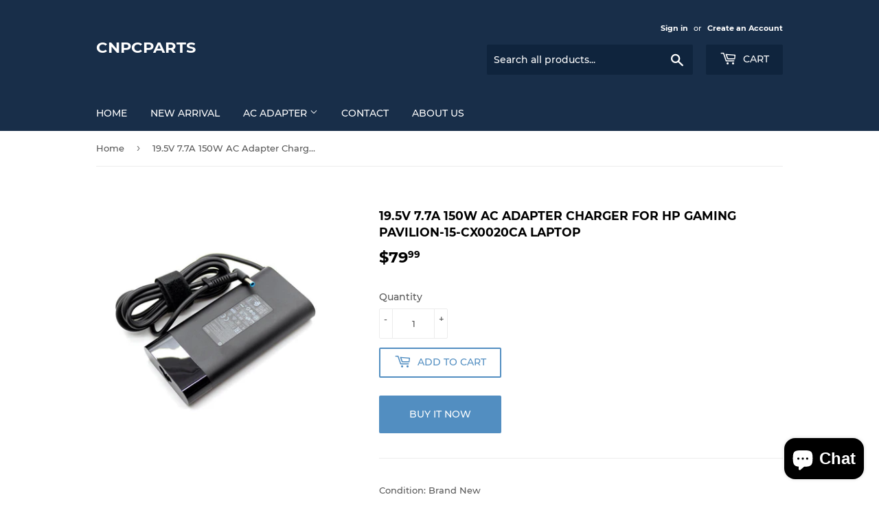

--- FILE ---
content_type: text/html; charset=utf-8
request_url: https://cnpcparts.com/products/19-5v-7-7a-150w-ac-adapter-charger-for-hp-pavilion-15-bc200-series-laptop
body_size: 17043
content:
<!doctype html>
<html class="no-touch no-js" lang="en">
<head>
  
  <meta name="google-site-verification" content="99ZTUrw5wFvWTUKz3nMAEDfcl_NEbHKMGds3uegRiBA" />
  
  <script>(function(H){H.className=H.className.replace(/\bno-js\b/,'js')})(document.documentElement)</script>
  <!-- Basic page needs ================================================== -->
  <meta charset="utf-8">
  <meta http-equiv="X-UA-Compatible" content="IE=edge,chrome=1">

  

  <!-- Title and description ================================================== -->
  <title>
  HP 19.5V 7.7A 150W AC Adapter For HP Victus 16z-e000 16t-d000 Gaming Laptop &ndash; cnpcparts
  </title>

  
    <meta name="description" content="Condition: Brand New DC Output: 19.5V 7.7A 150WattConnector size: 4.5*3.0mm Blue Tip.Compatible Part Number:917677-003 917649-850 775626-003, 776620-001 , 775626-003, 645509-002, 646212-001TPN-DA09 ADP-150XB B, A150A05AL, HSTNN-CA27, TPN-DA03, TPN-CA1Compatible Models:HP Victus 16z-e000 16t-d000 Gaming&amp;nbsp; LaptopPackage Include:1 x AC Adapter1 x Power Cord">
  

  <!-- Product meta ================================================== -->
  <!-- /snippets/social-meta-tags.liquid -->




<meta property="og:site_name" content="cnpcparts">
<meta property="og:url" content="https://cnpcparts.com/products/19-5v-7-7a-150w-ac-adapter-charger-for-hp-pavilion-15-bc200-series-laptop">
<meta property="og:title" content="HP 19.5V 7.7A 150W AC Adapter For HP Victus 16z-e000 16t-d000 Gaming Laptop">
<meta property="og:type" content="product">
<meta property="og:description" content="Condition: Brand New DC Output: 19.5V 7.7A 150WattConnector size: 4.5*3.0mm Blue Tip.Compatible Part Number:917677-003 917649-850 775626-003, 776620-001 , 775626-003, 645509-002, 646212-001TPN-DA09 ADP-150XB B, A150A05AL, HSTNN-CA27, TPN-DA03, TPN-CA1Compatible Models:HP Victus 16z-e000 16t-d000 Gaming&amp;nbsp; LaptopPackage Include:1 x AC Adapter1 x Power Cord">

  <meta property="og:price:amount" content="79.99">
  <meta property="og:price:currency" content="USD">

<meta property="og:image" content="http://cnpcparts.com/cdn/shop/products/HP150W4530Slim-10_0ad104f3-1962-47a7-ad2a-219da34d6a5e_1200x1200.jpg?v=1654138732">
<meta property="og:image:secure_url" content="https://cnpcparts.com/cdn/shop/products/HP150W4530Slim-10_0ad104f3-1962-47a7-ad2a-219da34d6a5e_1200x1200.jpg?v=1654138732">


<meta name="twitter:card" content="summary_large_image">
<meta name="twitter:title" content="HP 19.5V 7.7A 150W AC Adapter For HP Victus 16z-e000 16t-d000 Gaming Laptop">
<meta name="twitter:description" content="Condition: Brand New DC Output: 19.5V 7.7A 150WattConnector size: 4.5*3.0mm Blue Tip.Compatible Part Number:917677-003 917649-850 775626-003, 776620-001 , 775626-003, 645509-002, 646212-001TPN-DA09 ADP-150XB B, A150A05AL, HSTNN-CA27, TPN-DA03, TPN-CA1Compatible Models:HP Victus 16z-e000 16t-d000 Gaming&amp;nbsp; LaptopPackage Include:1 x AC Adapter1 x Power Cord">


  <!-- CSS3 variables ================================================== -->
  <style data-shopify>
  :root {
    --color-body-text: #585858;
    --color-body: #fff;
  }
</style>


  <!-- Helpers ================================================== -->
  <link rel="canonical" href="https://cnpcparts.com/products/19-5v-7-7a-150w-ac-adapter-charger-for-hp-pavilion-15-bc200-series-laptop">
  <meta name="viewport" content="width=device-width,initial-scale=1">

  <!-- CSS ================================================== -->
  <link href="//cnpcparts.com/cdn/shop/t/2/assets/theme.scss.css?v=129353772001460391951712883218" rel="stylesheet" type="text/css" media="all" />

  <script>

    var moneyFormat = '${{amount}}';

    var theme = {
      strings:{
        product:{
          unavailable: "Unavailable",
          will_be_in_stock_after:"Will be in stock after [date]",
          only_left:"Only 1 left!",
          unitPrice: "Unit price",
          unitPriceSeparator: "per"
        },
        navigation:{
          more_link: "More"
        },
        map:{
          addressError: "Error looking up that address",
          addressNoResults: "No results for that address",
          addressQueryLimit: "You have exceeded the Google API usage limit. Consider upgrading to a \u003ca href=\"https:\/\/developers.google.com\/maps\/premium\/usage-limits\"\u003ePremium Plan\u003c\/a\u003e.",
          authError: "There was a problem authenticating your Google Maps API Key."
        }
      },
      settings:{
        cartType: "modal"
      }
    };</script>

  <!-- Header hook for plugins ================================================== -->
  <script>window.performance && window.performance.mark && window.performance.mark('shopify.content_for_header.start');</script><meta id="shopify-digital-wallet" name="shopify-digital-wallet" content="/60839067899/digital_wallets/dialog">
<meta name="shopify-checkout-api-token" content="080ec5f2918ca1b2b89b60c05448cdf4">
<meta id="in-context-paypal-metadata" data-shop-id="60839067899" data-venmo-supported="false" data-environment="production" data-locale="en_US" data-paypal-v4="true" data-currency="USD">
<link rel="alternate" type="application/json+oembed" href="https://cnpcparts.com/products/19-5v-7-7a-150w-ac-adapter-charger-for-hp-pavilion-15-bc200-series-laptop.oembed">
<script async="async" src="/checkouts/internal/preloads.js?locale=en-US"></script>
<script id="shopify-features" type="application/json">{"accessToken":"080ec5f2918ca1b2b89b60c05448cdf4","betas":["rich-media-storefront-analytics"],"domain":"cnpcparts.com","predictiveSearch":true,"shopId":60839067899,"locale":"en"}</script>
<script>var Shopify = Shopify || {};
Shopify.shop = "cnpcparts.myshopify.com";
Shopify.locale = "en";
Shopify.currency = {"active":"USD","rate":"1.0"};
Shopify.country = "US";
Shopify.theme = {"name":"Supply","id":128549126395,"schema_name":"Supply","schema_version":"9.5.2","theme_store_id":679,"role":"main"};
Shopify.theme.handle = "null";
Shopify.theme.style = {"id":null,"handle":null};
Shopify.cdnHost = "cnpcparts.com/cdn";
Shopify.routes = Shopify.routes || {};
Shopify.routes.root = "/";</script>
<script type="module">!function(o){(o.Shopify=o.Shopify||{}).modules=!0}(window);</script>
<script>!function(o){function n(){var o=[];function n(){o.push(Array.prototype.slice.apply(arguments))}return n.q=o,n}var t=o.Shopify=o.Shopify||{};t.loadFeatures=n(),t.autoloadFeatures=n()}(window);</script>
<script id="shop-js-analytics" type="application/json">{"pageType":"product"}</script>
<script defer="defer" async type="module" src="//cnpcparts.com/cdn/shopifycloud/shop-js/modules/v2/client.init-shop-cart-sync_IZsNAliE.en.esm.js"></script>
<script defer="defer" async type="module" src="//cnpcparts.com/cdn/shopifycloud/shop-js/modules/v2/chunk.common_0OUaOowp.esm.js"></script>
<script type="module">
  await import("//cnpcparts.com/cdn/shopifycloud/shop-js/modules/v2/client.init-shop-cart-sync_IZsNAliE.en.esm.js");
await import("//cnpcparts.com/cdn/shopifycloud/shop-js/modules/v2/chunk.common_0OUaOowp.esm.js");

  window.Shopify.SignInWithShop?.initShopCartSync?.({"fedCMEnabled":true,"windoidEnabled":true});

</script>
<script>(function() {
  var isLoaded = false;
  function asyncLoad() {
    if (isLoaded) return;
    isLoaded = true;
    var urls = ["https:\/\/cdn.hextom.com\/js\/freeshippingbar.js?shop=cnpcparts.myshopify.com"];
    for (var i = 0; i < urls.length; i++) {
      var s = document.createElement('script');
      s.type = 'text/javascript';
      s.async = true;
      s.src = urls[i];
      var x = document.getElementsByTagName('script')[0];
      x.parentNode.insertBefore(s, x);
    }
  };
  if(window.attachEvent) {
    window.attachEvent('onload', asyncLoad);
  } else {
    window.addEventListener('load', asyncLoad, false);
  }
})();</script>
<script id="__st">var __st={"a":60839067899,"offset":28800,"reqid":"c691f719-e979-4efb-8f7a-fd99d7372112-1768515739","pageurl":"cnpcparts.com\/products\/19-5v-7-7a-150w-ac-adapter-charger-for-hp-pavilion-15-bc200-series-laptop","u":"d56da79fe2c1","p":"product","rtyp":"product","rid":7720691237115};</script>
<script>window.ShopifyPaypalV4VisibilityTracking = true;</script>
<script id="captcha-bootstrap">!function(){'use strict';const t='contact',e='account',n='new_comment',o=[[t,t],['blogs',n],['comments',n],[t,'customer']],c=[[e,'customer_login'],[e,'guest_login'],[e,'recover_customer_password'],[e,'create_customer']],r=t=>t.map((([t,e])=>`form[action*='/${t}']:not([data-nocaptcha='true']) input[name='form_type'][value='${e}']`)).join(','),a=t=>()=>t?[...document.querySelectorAll(t)].map((t=>t.form)):[];function s(){const t=[...o],e=r(t);return a(e)}const i='password',u='form_key',d=['recaptcha-v3-token','g-recaptcha-response','h-captcha-response',i],f=()=>{try{return window.sessionStorage}catch{return}},m='__shopify_v',_=t=>t.elements[u];function p(t,e,n=!1){try{const o=window.sessionStorage,c=JSON.parse(o.getItem(e)),{data:r}=function(t){const{data:e,action:n}=t;return t[m]||n?{data:e,action:n}:{data:t,action:n}}(c);for(const[e,n]of Object.entries(r))t.elements[e]&&(t.elements[e].value=n);n&&o.removeItem(e)}catch(o){console.error('form repopulation failed',{error:o})}}const l='form_type',E='cptcha';function T(t){t.dataset[E]=!0}const w=window,h=w.document,L='Shopify',v='ce_forms',y='captcha';let A=!1;((t,e)=>{const n=(g='f06e6c50-85a8-45c8-87d0-21a2b65856fe',I='https://cdn.shopify.com/shopifycloud/storefront-forms-hcaptcha/ce_storefront_forms_captcha_hcaptcha.v1.5.2.iife.js',D={infoText:'Protected by hCaptcha',privacyText:'Privacy',termsText:'Terms'},(t,e,n)=>{const o=w[L][v],c=o.bindForm;if(c)return c(t,g,e,D).then(n);var r;o.q.push([[t,g,e,D],n]),r=I,A||(h.body.append(Object.assign(h.createElement('script'),{id:'captcha-provider',async:!0,src:r})),A=!0)});var g,I,D;w[L]=w[L]||{},w[L][v]=w[L][v]||{},w[L][v].q=[],w[L][y]=w[L][y]||{},w[L][y].protect=function(t,e){n(t,void 0,e),T(t)},Object.freeze(w[L][y]),function(t,e,n,w,h,L){const[v,y,A,g]=function(t,e,n){const i=e?o:[],u=t?c:[],d=[...i,...u],f=r(d),m=r(i),_=r(d.filter((([t,e])=>n.includes(e))));return[a(f),a(m),a(_),s()]}(w,h,L),I=t=>{const e=t.target;return e instanceof HTMLFormElement?e:e&&e.form},D=t=>v().includes(t);t.addEventListener('submit',(t=>{const e=I(t);if(!e)return;const n=D(e)&&!e.dataset.hcaptchaBound&&!e.dataset.recaptchaBound,o=_(e),c=g().includes(e)&&(!o||!o.value);(n||c)&&t.preventDefault(),c&&!n&&(function(t){try{if(!f())return;!function(t){const e=f();if(!e)return;const n=_(t);if(!n)return;const o=n.value;o&&e.removeItem(o)}(t);const e=Array.from(Array(32),(()=>Math.random().toString(36)[2])).join('');!function(t,e){_(t)||t.append(Object.assign(document.createElement('input'),{type:'hidden',name:u})),t.elements[u].value=e}(t,e),function(t,e){const n=f();if(!n)return;const o=[...t.querySelectorAll(`input[type='${i}']`)].map((({name:t})=>t)),c=[...d,...o],r={};for(const[a,s]of new FormData(t).entries())c.includes(a)||(r[a]=s);n.setItem(e,JSON.stringify({[m]:1,action:t.action,data:r}))}(t,e)}catch(e){console.error('failed to persist form',e)}}(e),e.submit())}));const S=(t,e)=>{t&&!t.dataset[E]&&(n(t,e.some((e=>e===t))),T(t))};for(const o of['focusin','change'])t.addEventListener(o,(t=>{const e=I(t);D(e)&&S(e,y())}));const B=e.get('form_key'),M=e.get(l),P=B&&M;t.addEventListener('DOMContentLoaded',(()=>{const t=y();if(P)for(const e of t)e.elements[l].value===M&&p(e,B);[...new Set([...A(),...v().filter((t=>'true'===t.dataset.shopifyCaptcha))])].forEach((e=>S(e,t)))}))}(h,new URLSearchParams(w.location.search),n,t,e,['guest_login'])})(!0,!0)}();</script>
<script integrity="sha256-4kQ18oKyAcykRKYeNunJcIwy7WH5gtpwJnB7kiuLZ1E=" data-source-attribution="shopify.loadfeatures" defer="defer" src="//cnpcparts.com/cdn/shopifycloud/storefront/assets/storefront/load_feature-a0a9edcb.js" crossorigin="anonymous"></script>
<script data-source-attribution="shopify.dynamic_checkout.dynamic.init">var Shopify=Shopify||{};Shopify.PaymentButton=Shopify.PaymentButton||{isStorefrontPortableWallets:!0,init:function(){window.Shopify.PaymentButton.init=function(){};var t=document.createElement("script");t.src="https://cnpcparts.com/cdn/shopifycloud/portable-wallets/latest/portable-wallets.en.js",t.type="module",document.head.appendChild(t)}};
</script>
<script data-source-attribution="shopify.dynamic_checkout.buyer_consent">
  function portableWalletsHideBuyerConsent(e){var t=document.getElementById("shopify-buyer-consent"),n=document.getElementById("shopify-subscription-policy-button");t&&n&&(t.classList.add("hidden"),t.setAttribute("aria-hidden","true"),n.removeEventListener("click",e))}function portableWalletsShowBuyerConsent(e){var t=document.getElementById("shopify-buyer-consent"),n=document.getElementById("shopify-subscription-policy-button");t&&n&&(t.classList.remove("hidden"),t.removeAttribute("aria-hidden"),n.addEventListener("click",e))}window.Shopify?.PaymentButton&&(window.Shopify.PaymentButton.hideBuyerConsent=portableWalletsHideBuyerConsent,window.Shopify.PaymentButton.showBuyerConsent=portableWalletsShowBuyerConsent);
</script>
<script>
  function portableWalletsCleanup(e){e&&e.src&&console.error("Failed to load portable wallets script "+e.src);var t=document.querySelectorAll("shopify-accelerated-checkout .shopify-payment-button__skeleton, shopify-accelerated-checkout-cart .wallet-cart-button__skeleton"),e=document.getElementById("shopify-buyer-consent");for(let e=0;e<t.length;e++)t[e].remove();e&&e.remove()}function portableWalletsNotLoadedAsModule(e){e instanceof ErrorEvent&&"string"==typeof e.message&&e.message.includes("import.meta")&&"string"==typeof e.filename&&e.filename.includes("portable-wallets")&&(window.removeEventListener("error",portableWalletsNotLoadedAsModule),window.Shopify.PaymentButton.failedToLoad=e,"loading"===document.readyState?document.addEventListener("DOMContentLoaded",window.Shopify.PaymentButton.init):window.Shopify.PaymentButton.init())}window.addEventListener("error",portableWalletsNotLoadedAsModule);
</script>

<script type="module" src="https://cnpcparts.com/cdn/shopifycloud/portable-wallets/latest/portable-wallets.en.js" onError="portableWalletsCleanup(this)" crossorigin="anonymous"></script>
<script nomodule>
  document.addEventListener("DOMContentLoaded", portableWalletsCleanup);
</script>

<link id="shopify-accelerated-checkout-styles" rel="stylesheet" media="screen" href="https://cnpcparts.com/cdn/shopifycloud/portable-wallets/latest/accelerated-checkout-backwards-compat.css" crossorigin="anonymous">
<style id="shopify-accelerated-checkout-cart">
        #shopify-buyer-consent {
  margin-top: 1em;
  display: inline-block;
  width: 100%;
}

#shopify-buyer-consent.hidden {
  display: none;
}

#shopify-subscription-policy-button {
  background: none;
  border: none;
  padding: 0;
  text-decoration: underline;
  font-size: inherit;
  cursor: pointer;
}

#shopify-subscription-policy-button::before {
  box-shadow: none;
}

      </style>

<script>window.performance && window.performance.mark && window.performance.mark('shopify.content_for_header.end');</script>

  
  

  <script src="//cnpcparts.com/cdn/shop/t/2/assets/jquery-2.2.3.min.js?v=58211863146907186831635923830" type="text/javascript"></script>

  <script src="//cnpcparts.com/cdn/shop/t/2/assets/lazysizes.min.js?v=8147953233334221341635923830" async="async"></script>
  <script src="//cnpcparts.com/cdn/shop/t/2/assets/vendor.js?v=106177282645720727331635923833" defer="defer"></script>
  <script src="//cnpcparts.com/cdn/shop/t/2/assets/theme.js?v=8756856857736833641635923847" defer="defer"></script>

   <meta name="msvalidate.01" content="E21C8C6BF178AE4A4334052408D98A3C" />

<script src="https://cdn.shopify.com/extensions/7bc9bb47-adfa-4267-963e-cadee5096caf/inbox-1252/assets/inbox-chat-loader.js" type="text/javascript" defer="defer"></script>
<link href="https://monorail-edge.shopifysvc.com" rel="dns-prefetch">
<script>(function(){if ("sendBeacon" in navigator && "performance" in window) {try {var session_token_from_headers = performance.getEntriesByType('navigation')[0].serverTiming.find(x => x.name == '_s').description;} catch {var session_token_from_headers = undefined;}var session_cookie_matches = document.cookie.match(/_shopify_s=([^;]*)/);var session_token_from_cookie = session_cookie_matches && session_cookie_matches.length === 2 ? session_cookie_matches[1] : "";var session_token = session_token_from_headers || session_token_from_cookie || "";function handle_abandonment_event(e) {var entries = performance.getEntries().filter(function(entry) {return /monorail-edge.shopifysvc.com/.test(entry.name);});if (!window.abandonment_tracked && entries.length === 0) {window.abandonment_tracked = true;var currentMs = Date.now();var navigation_start = performance.timing.navigationStart;var payload = {shop_id: 60839067899,url: window.location.href,navigation_start,duration: currentMs - navigation_start,session_token,page_type: "product"};window.navigator.sendBeacon("https://monorail-edge.shopifysvc.com/v1/produce", JSON.stringify({schema_id: "online_store_buyer_site_abandonment/1.1",payload: payload,metadata: {event_created_at_ms: currentMs,event_sent_at_ms: currentMs}}));}}window.addEventListener('pagehide', handle_abandonment_event);}}());</script>
<script id="web-pixels-manager-setup">(function e(e,d,r,n,o){if(void 0===o&&(o={}),!Boolean(null===(a=null===(i=window.Shopify)||void 0===i?void 0:i.analytics)||void 0===a?void 0:a.replayQueue)){var i,a;window.Shopify=window.Shopify||{};var t=window.Shopify;t.analytics=t.analytics||{};var s=t.analytics;s.replayQueue=[],s.publish=function(e,d,r){return s.replayQueue.push([e,d,r]),!0};try{self.performance.mark("wpm:start")}catch(e){}var l=function(){var e={modern:/Edge?\/(1{2}[4-9]|1[2-9]\d|[2-9]\d{2}|\d{4,})\.\d+(\.\d+|)|Firefox\/(1{2}[4-9]|1[2-9]\d|[2-9]\d{2}|\d{4,})\.\d+(\.\d+|)|Chrom(ium|e)\/(9{2}|\d{3,})\.\d+(\.\d+|)|(Maci|X1{2}).+ Version\/(15\.\d+|(1[6-9]|[2-9]\d|\d{3,})\.\d+)([,.]\d+|)( \(\w+\)|)( Mobile\/\w+|) Safari\/|Chrome.+OPR\/(9{2}|\d{3,})\.\d+\.\d+|(CPU[ +]OS|iPhone[ +]OS|CPU[ +]iPhone|CPU IPhone OS|CPU iPad OS)[ +]+(15[._]\d+|(1[6-9]|[2-9]\d|\d{3,})[._]\d+)([._]\d+|)|Android:?[ /-](13[3-9]|1[4-9]\d|[2-9]\d{2}|\d{4,})(\.\d+|)(\.\d+|)|Android.+Firefox\/(13[5-9]|1[4-9]\d|[2-9]\d{2}|\d{4,})\.\d+(\.\d+|)|Android.+Chrom(ium|e)\/(13[3-9]|1[4-9]\d|[2-9]\d{2}|\d{4,})\.\d+(\.\d+|)|SamsungBrowser\/([2-9]\d|\d{3,})\.\d+/,legacy:/Edge?\/(1[6-9]|[2-9]\d|\d{3,})\.\d+(\.\d+|)|Firefox\/(5[4-9]|[6-9]\d|\d{3,})\.\d+(\.\d+|)|Chrom(ium|e)\/(5[1-9]|[6-9]\d|\d{3,})\.\d+(\.\d+|)([\d.]+$|.*Safari\/(?![\d.]+ Edge\/[\d.]+$))|(Maci|X1{2}).+ Version\/(10\.\d+|(1[1-9]|[2-9]\d|\d{3,})\.\d+)([,.]\d+|)( \(\w+\)|)( Mobile\/\w+|) Safari\/|Chrome.+OPR\/(3[89]|[4-9]\d|\d{3,})\.\d+\.\d+|(CPU[ +]OS|iPhone[ +]OS|CPU[ +]iPhone|CPU IPhone OS|CPU iPad OS)[ +]+(10[._]\d+|(1[1-9]|[2-9]\d|\d{3,})[._]\d+)([._]\d+|)|Android:?[ /-](13[3-9]|1[4-9]\d|[2-9]\d{2}|\d{4,})(\.\d+|)(\.\d+|)|Mobile Safari.+OPR\/([89]\d|\d{3,})\.\d+\.\d+|Android.+Firefox\/(13[5-9]|1[4-9]\d|[2-9]\d{2}|\d{4,})\.\d+(\.\d+|)|Android.+Chrom(ium|e)\/(13[3-9]|1[4-9]\d|[2-9]\d{2}|\d{4,})\.\d+(\.\d+|)|Android.+(UC? ?Browser|UCWEB|U3)[ /]?(15\.([5-9]|\d{2,})|(1[6-9]|[2-9]\d|\d{3,})\.\d+)\.\d+|SamsungBrowser\/(5\.\d+|([6-9]|\d{2,})\.\d+)|Android.+MQ{2}Browser\/(14(\.(9|\d{2,})|)|(1[5-9]|[2-9]\d|\d{3,})(\.\d+|))(\.\d+|)|K[Aa][Ii]OS\/(3\.\d+|([4-9]|\d{2,})\.\d+)(\.\d+|)/},d=e.modern,r=e.legacy,n=navigator.userAgent;return n.match(d)?"modern":n.match(r)?"legacy":"unknown"}(),u="modern"===l?"modern":"legacy",c=(null!=n?n:{modern:"",legacy:""})[u],f=function(e){return[e.baseUrl,"/wpm","/b",e.hashVersion,"modern"===e.buildTarget?"m":"l",".js"].join("")}({baseUrl:d,hashVersion:r,buildTarget:u}),m=function(e){var d=e.version,r=e.bundleTarget,n=e.surface,o=e.pageUrl,i=e.monorailEndpoint;return{emit:function(e){var a=e.status,t=e.errorMsg,s=(new Date).getTime(),l=JSON.stringify({metadata:{event_sent_at_ms:s},events:[{schema_id:"web_pixels_manager_load/3.1",payload:{version:d,bundle_target:r,page_url:o,status:a,surface:n,error_msg:t},metadata:{event_created_at_ms:s}}]});if(!i)return console&&console.warn&&console.warn("[Web Pixels Manager] No Monorail endpoint provided, skipping logging."),!1;try{return self.navigator.sendBeacon.bind(self.navigator)(i,l)}catch(e){}var u=new XMLHttpRequest;try{return u.open("POST",i,!0),u.setRequestHeader("Content-Type","text/plain"),u.send(l),!0}catch(e){return console&&console.warn&&console.warn("[Web Pixels Manager] Got an unhandled error while logging to Monorail."),!1}}}}({version:r,bundleTarget:l,surface:e.surface,pageUrl:self.location.href,monorailEndpoint:e.monorailEndpoint});try{o.browserTarget=l,function(e){var d=e.src,r=e.async,n=void 0===r||r,o=e.onload,i=e.onerror,a=e.sri,t=e.scriptDataAttributes,s=void 0===t?{}:t,l=document.createElement("script"),u=document.querySelector("head"),c=document.querySelector("body");if(l.async=n,l.src=d,a&&(l.integrity=a,l.crossOrigin="anonymous"),s)for(var f in s)if(Object.prototype.hasOwnProperty.call(s,f))try{l.dataset[f]=s[f]}catch(e){}if(o&&l.addEventListener("load",o),i&&l.addEventListener("error",i),u)u.appendChild(l);else{if(!c)throw new Error("Did not find a head or body element to append the script");c.appendChild(l)}}({src:f,async:!0,onload:function(){if(!function(){var e,d;return Boolean(null===(d=null===(e=window.Shopify)||void 0===e?void 0:e.analytics)||void 0===d?void 0:d.initialized)}()){var d=window.webPixelsManager.init(e)||void 0;if(d){var r=window.Shopify.analytics;r.replayQueue.forEach((function(e){var r=e[0],n=e[1],o=e[2];d.publishCustomEvent(r,n,o)})),r.replayQueue=[],r.publish=d.publishCustomEvent,r.visitor=d.visitor,r.initialized=!0}}},onerror:function(){return m.emit({status:"failed",errorMsg:"".concat(f," has failed to load")})},sri:function(e){var d=/^sha384-[A-Za-z0-9+/=]+$/;return"string"==typeof e&&d.test(e)}(c)?c:"",scriptDataAttributes:o}),m.emit({status:"loading"})}catch(e){m.emit({status:"failed",errorMsg:(null==e?void 0:e.message)||"Unknown error"})}}})({shopId: 60839067899,storefrontBaseUrl: "https://cnpcparts.com",extensionsBaseUrl: "https://extensions.shopifycdn.com/cdn/shopifycloud/web-pixels-manager",monorailEndpoint: "https://monorail-edge.shopifysvc.com/unstable/produce_batch",surface: "storefront-renderer",enabledBetaFlags: ["2dca8a86"],webPixelsConfigList: [{"id":"499253499","configuration":"{\"config\":\"{\\\"pixel_id\\\":\\\"G-E5J6MED211\\\",\\\"gtag_events\\\":[{\\\"type\\\":\\\"purchase\\\",\\\"action_label\\\":\\\"G-E5J6MED211\\\"},{\\\"type\\\":\\\"page_view\\\",\\\"action_label\\\":\\\"G-E5J6MED211\\\"},{\\\"type\\\":\\\"view_item\\\",\\\"action_label\\\":\\\"G-E5J6MED211\\\"},{\\\"type\\\":\\\"search\\\",\\\"action_label\\\":\\\"G-E5J6MED211\\\"},{\\\"type\\\":\\\"add_to_cart\\\",\\\"action_label\\\":\\\"G-E5J6MED211\\\"},{\\\"type\\\":\\\"begin_checkout\\\",\\\"action_label\\\":\\\"G-E5J6MED211\\\"},{\\\"type\\\":\\\"add_payment_info\\\",\\\"action_label\\\":\\\"G-E5J6MED211\\\"}],\\\"enable_monitoring_mode\\\":false}\"}","eventPayloadVersion":"v1","runtimeContext":"OPEN","scriptVersion":"b2a88bafab3e21179ed38636efcd8a93","type":"APP","apiClientId":1780363,"privacyPurposes":[],"dataSharingAdjustments":{"protectedCustomerApprovalScopes":["read_customer_address","read_customer_email","read_customer_name","read_customer_personal_data","read_customer_phone"]}},{"id":"shopify-app-pixel","configuration":"{}","eventPayloadVersion":"v1","runtimeContext":"STRICT","scriptVersion":"0450","apiClientId":"shopify-pixel","type":"APP","privacyPurposes":["ANALYTICS","MARKETING"]},{"id":"shopify-custom-pixel","eventPayloadVersion":"v1","runtimeContext":"LAX","scriptVersion":"0450","apiClientId":"shopify-pixel","type":"CUSTOM","privacyPurposes":["ANALYTICS","MARKETING"]}],isMerchantRequest: false,initData: {"shop":{"name":"cnpcparts","paymentSettings":{"currencyCode":"USD"},"myshopifyDomain":"cnpcparts.myshopify.com","countryCode":"CN","storefrontUrl":"https:\/\/cnpcparts.com"},"customer":null,"cart":null,"checkout":null,"productVariants":[{"price":{"amount":79.99,"currencyCode":"USD"},"product":{"title":"19.5V 7.7A 150W AC Adapter Charger For HP GAMING PAVILION-15-CX0020CA Laptop","vendor":"cnpcparts","id":"7720691237115","untranslatedTitle":"19.5V 7.7A 150W AC Adapter Charger For HP GAMING PAVILION-15-CX0020CA Laptop","url":"\/products\/19-5v-7-7a-150w-ac-adapter-charger-for-hp-pavilion-15-bc200-series-laptop","type":""},"id":"43094010822907","image":{"src":"\/\/cnpcparts.com\/cdn\/shop\/products\/HP150W4530Slim-10_0ad104f3-1962-47a7-ad2a-219da34d6a5e.jpg?v=1654138732"},"sku":"HP150W4530S","title":"Default Title","untranslatedTitle":"Default Title"}],"purchasingCompany":null},},"https://cnpcparts.com/cdn","fcfee988w5aeb613cpc8e4bc33m6693e112",{"modern":"","legacy":""},{"shopId":"60839067899","storefrontBaseUrl":"https:\/\/cnpcparts.com","extensionBaseUrl":"https:\/\/extensions.shopifycdn.com\/cdn\/shopifycloud\/web-pixels-manager","surface":"storefront-renderer","enabledBetaFlags":"[\"2dca8a86\"]","isMerchantRequest":"false","hashVersion":"fcfee988w5aeb613cpc8e4bc33m6693e112","publish":"custom","events":"[[\"page_viewed\",{}],[\"product_viewed\",{\"productVariant\":{\"price\":{\"amount\":79.99,\"currencyCode\":\"USD\"},\"product\":{\"title\":\"19.5V 7.7A 150W AC Adapter Charger For HP GAMING PAVILION-15-CX0020CA Laptop\",\"vendor\":\"cnpcparts\",\"id\":\"7720691237115\",\"untranslatedTitle\":\"19.5V 7.7A 150W AC Adapter Charger For HP GAMING PAVILION-15-CX0020CA Laptop\",\"url\":\"\/products\/19-5v-7-7a-150w-ac-adapter-charger-for-hp-pavilion-15-bc200-series-laptop\",\"type\":\"\"},\"id\":\"43094010822907\",\"image\":{\"src\":\"\/\/cnpcparts.com\/cdn\/shop\/products\/HP150W4530Slim-10_0ad104f3-1962-47a7-ad2a-219da34d6a5e.jpg?v=1654138732\"},\"sku\":\"HP150W4530S\",\"title\":\"Default Title\",\"untranslatedTitle\":\"Default Title\"}}]]"});</script><script>
  window.ShopifyAnalytics = window.ShopifyAnalytics || {};
  window.ShopifyAnalytics.meta = window.ShopifyAnalytics.meta || {};
  window.ShopifyAnalytics.meta.currency = 'USD';
  var meta = {"product":{"id":7720691237115,"gid":"gid:\/\/shopify\/Product\/7720691237115","vendor":"cnpcparts","type":"","handle":"19-5v-7-7a-150w-ac-adapter-charger-for-hp-pavilion-15-bc200-series-laptop","variants":[{"id":43094010822907,"price":7999,"name":"19.5V 7.7A 150W AC Adapter Charger For HP GAMING PAVILION-15-CX0020CA Laptop","public_title":null,"sku":"HP150W4530S"}],"remote":false},"page":{"pageType":"product","resourceType":"product","resourceId":7720691237115,"requestId":"c691f719-e979-4efb-8f7a-fd99d7372112-1768515739"}};
  for (var attr in meta) {
    window.ShopifyAnalytics.meta[attr] = meta[attr];
  }
</script>
<script class="analytics">
  (function () {
    var customDocumentWrite = function(content) {
      var jquery = null;

      if (window.jQuery) {
        jquery = window.jQuery;
      } else if (window.Checkout && window.Checkout.$) {
        jquery = window.Checkout.$;
      }

      if (jquery) {
        jquery('body').append(content);
      }
    };

    var hasLoggedConversion = function(token) {
      if (token) {
        return document.cookie.indexOf('loggedConversion=' + token) !== -1;
      }
      return false;
    }

    var setCookieIfConversion = function(token) {
      if (token) {
        var twoMonthsFromNow = new Date(Date.now());
        twoMonthsFromNow.setMonth(twoMonthsFromNow.getMonth() + 2);

        document.cookie = 'loggedConversion=' + token + '; expires=' + twoMonthsFromNow;
      }
    }

    var trekkie = window.ShopifyAnalytics.lib = window.trekkie = window.trekkie || [];
    if (trekkie.integrations) {
      return;
    }
    trekkie.methods = [
      'identify',
      'page',
      'ready',
      'track',
      'trackForm',
      'trackLink'
    ];
    trekkie.factory = function(method) {
      return function() {
        var args = Array.prototype.slice.call(arguments);
        args.unshift(method);
        trekkie.push(args);
        return trekkie;
      };
    };
    for (var i = 0; i < trekkie.methods.length; i++) {
      var key = trekkie.methods[i];
      trekkie[key] = trekkie.factory(key);
    }
    trekkie.load = function(config) {
      trekkie.config = config || {};
      trekkie.config.initialDocumentCookie = document.cookie;
      var first = document.getElementsByTagName('script')[0];
      var script = document.createElement('script');
      script.type = 'text/javascript';
      script.onerror = function(e) {
        var scriptFallback = document.createElement('script');
        scriptFallback.type = 'text/javascript';
        scriptFallback.onerror = function(error) {
                var Monorail = {
      produce: function produce(monorailDomain, schemaId, payload) {
        var currentMs = new Date().getTime();
        var event = {
          schema_id: schemaId,
          payload: payload,
          metadata: {
            event_created_at_ms: currentMs,
            event_sent_at_ms: currentMs
          }
        };
        return Monorail.sendRequest("https://" + monorailDomain + "/v1/produce", JSON.stringify(event));
      },
      sendRequest: function sendRequest(endpointUrl, payload) {
        // Try the sendBeacon API
        if (window && window.navigator && typeof window.navigator.sendBeacon === 'function' && typeof window.Blob === 'function' && !Monorail.isIos12()) {
          var blobData = new window.Blob([payload], {
            type: 'text/plain'
          });

          if (window.navigator.sendBeacon(endpointUrl, blobData)) {
            return true;
          } // sendBeacon was not successful

        } // XHR beacon

        var xhr = new XMLHttpRequest();

        try {
          xhr.open('POST', endpointUrl);
          xhr.setRequestHeader('Content-Type', 'text/plain');
          xhr.send(payload);
        } catch (e) {
          console.log(e);
        }

        return false;
      },
      isIos12: function isIos12() {
        return window.navigator.userAgent.lastIndexOf('iPhone; CPU iPhone OS 12_') !== -1 || window.navigator.userAgent.lastIndexOf('iPad; CPU OS 12_') !== -1;
      }
    };
    Monorail.produce('monorail-edge.shopifysvc.com',
      'trekkie_storefront_load_errors/1.1',
      {shop_id: 60839067899,
      theme_id: 128549126395,
      app_name: "storefront",
      context_url: window.location.href,
      source_url: "//cnpcparts.com/cdn/s/trekkie.storefront.cd680fe47e6c39ca5d5df5f0a32d569bc48c0f27.min.js"});

        };
        scriptFallback.async = true;
        scriptFallback.src = '//cnpcparts.com/cdn/s/trekkie.storefront.cd680fe47e6c39ca5d5df5f0a32d569bc48c0f27.min.js';
        first.parentNode.insertBefore(scriptFallback, first);
      };
      script.async = true;
      script.src = '//cnpcparts.com/cdn/s/trekkie.storefront.cd680fe47e6c39ca5d5df5f0a32d569bc48c0f27.min.js';
      first.parentNode.insertBefore(script, first);
    };
    trekkie.load(
      {"Trekkie":{"appName":"storefront","development":false,"defaultAttributes":{"shopId":60839067899,"isMerchantRequest":null,"themeId":128549126395,"themeCityHash":"3431940529289056217","contentLanguage":"en","currency":"USD","eventMetadataId":"63e33b66-b60f-44a2-b6da-85aca909510c"},"isServerSideCookieWritingEnabled":true,"monorailRegion":"shop_domain","enabledBetaFlags":["65f19447"]},"Session Attribution":{},"S2S":{"facebookCapiEnabled":false,"source":"trekkie-storefront-renderer","apiClientId":580111}}
    );

    var loaded = false;
    trekkie.ready(function() {
      if (loaded) return;
      loaded = true;

      window.ShopifyAnalytics.lib = window.trekkie;

      var originalDocumentWrite = document.write;
      document.write = customDocumentWrite;
      try { window.ShopifyAnalytics.merchantGoogleAnalytics.call(this); } catch(error) {};
      document.write = originalDocumentWrite;

      window.ShopifyAnalytics.lib.page(null,{"pageType":"product","resourceType":"product","resourceId":7720691237115,"requestId":"c691f719-e979-4efb-8f7a-fd99d7372112-1768515739","shopifyEmitted":true});

      var match = window.location.pathname.match(/checkouts\/(.+)\/(thank_you|post_purchase)/)
      var token = match? match[1]: undefined;
      if (!hasLoggedConversion(token)) {
        setCookieIfConversion(token);
        window.ShopifyAnalytics.lib.track("Viewed Product",{"currency":"USD","variantId":43094010822907,"productId":7720691237115,"productGid":"gid:\/\/shopify\/Product\/7720691237115","name":"19.5V 7.7A 150W AC Adapter Charger For HP GAMING PAVILION-15-CX0020CA Laptop","price":"79.99","sku":"HP150W4530S","brand":"cnpcparts","variant":null,"category":"","nonInteraction":true,"remote":false},undefined,undefined,{"shopifyEmitted":true});
      window.ShopifyAnalytics.lib.track("monorail:\/\/trekkie_storefront_viewed_product\/1.1",{"currency":"USD","variantId":43094010822907,"productId":7720691237115,"productGid":"gid:\/\/shopify\/Product\/7720691237115","name":"19.5V 7.7A 150W AC Adapter Charger For HP GAMING PAVILION-15-CX0020CA Laptop","price":"79.99","sku":"HP150W4530S","brand":"cnpcparts","variant":null,"category":"","nonInteraction":true,"remote":false,"referer":"https:\/\/cnpcparts.com\/products\/19-5v-7-7a-150w-ac-adapter-charger-for-hp-pavilion-15-bc200-series-laptop"});
      }
    });


        var eventsListenerScript = document.createElement('script');
        eventsListenerScript.async = true;
        eventsListenerScript.src = "//cnpcparts.com/cdn/shopifycloud/storefront/assets/shop_events_listener-3da45d37.js";
        document.getElementsByTagName('head')[0].appendChild(eventsListenerScript);

})();</script>
<script
  defer
  src="https://cnpcparts.com/cdn/shopifycloud/perf-kit/shopify-perf-kit-3.0.3.min.js"
  data-application="storefront-renderer"
  data-shop-id="60839067899"
  data-render-region="gcp-us-central1"
  data-page-type="product"
  data-theme-instance-id="128549126395"
  data-theme-name="Supply"
  data-theme-version="9.5.2"
  data-monorail-region="shop_domain"
  data-resource-timing-sampling-rate="10"
  data-shs="true"
  data-shs-beacon="true"
  data-shs-export-with-fetch="true"
  data-shs-logs-sample-rate="1"
  data-shs-beacon-endpoint="https://cnpcparts.com/api/collect"
></script>
</head>

<body id="hp-19-5v-7-7a-150w-ac-adapter-for-hp-victus-16z-e000-16t-d000-gaming-laptop" class="template-product">

  <div id="shopify-section-header" class="shopify-section header-section"><header class="site-header" role="banner" data-section-id="header" data-section-type="header-section">
  <div class="wrapper">

    <div class="grid--full">
      <div class="grid-item large--one-half">
        
          <div class="h1 header-logo" itemscope itemtype="http://schema.org/Organization">
        
          
            <a href="/" itemprop="url">cnpcparts</a>
          
        
          </div>
        
      </div>

      <div class="grid-item large--one-half text-center large--text-right">
        
          <div class="site-header--text-links">
            

            
              <span class="site-header--meta-links medium-down--hide">
                
                  <a href="/account/login" id="customer_login_link">Sign in</a>
                  <span class="site-header--spacer">or</span>
                  <a href="/account/register" id="customer_register_link">Create an Account</a>
                
              </span>
            
          </div>

          <br class="medium-down--hide">
        

        <form action="/search" method="get" class="search-bar" role="search">
  <input type="hidden" name="type" value="product">

  <input type="search" name="q" value="" placeholder="Search all products..." aria-label="Search all products...">
  <button type="submit" class="search-bar--submit icon-fallback-text">
    <span class="icon icon-search" aria-hidden="true"></span>
    <span class="fallback-text">Search</span>
  </button>
</form>


        <a href="/cart" class="header-cart-btn cart-toggle">
          <span class="icon icon-cart"></span>
          Cart <span class="cart-count cart-badge--desktop hidden-count">0</span>
        </a>
      </div>
    </div>

  </div>
</header>

<div id="mobileNavBar">
  <div class="display-table-cell">
    <button class="menu-toggle mobileNavBar-link" aria-controls="navBar" aria-expanded="false"><span class="icon icon-hamburger" aria-hidden="true"></span>Menu</button>
  </div>
  <div class="display-table-cell">
    <a href="/cart" class="cart-toggle mobileNavBar-link">
      <span class="icon icon-cart"></span>
      Cart <span class="cart-count hidden-count">0</span>
    </a>
  </div>
</div>

<nav class="nav-bar" id="navBar" role="navigation">
  <div class="wrapper">
    <form action="/search" method="get" class="search-bar" role="search">
  <input type="hidden" name="type" value="product">

  <input type="search" name="q" value="" placeholder="Search all products..." aria-label="Search all products...">
  <button type="submit" class="search-bar--submit icon-fallback-text">
    <span class="icon icon-search" aria-hidden="true"></span>
    <span class="fallback-text">Search</span>
  </button>
</form>

    <ul class="mobile-nav" id="MobileNav">
  
  
    
      <li>
        <a
          href="/"
          class="mobile-nav--link"
          data-meganav-type="child"
          >
            Home
        </a>
      </li>
    
  
    
      <li>
        <a
          href="/collections/all"
          class="mobile-nav--link"
          data-meganav-type="child"
          >
            New Arrival
        </a>
      </li>
    
  
    
      
      <li
        class="mobile-nav--has-dropdown "
        aria-haspopup="true">
        <a
          href="/collections/ac-adapter"
          class="mobile-nav--link"
          data-meganav-type="parent"
          >
            AC Adapter
        </a>
        <button class="icon icon-arrow-down mobile-nav--button"
          aria-expanded="false"
          aria-label="AC Adapter Menu">
        </button>
        <ul
          id="MenuParent-3"
          class="mobile-nav--dropdown "
          data-meganav-dropdown>
          
            
              <li>
                <a
                  href="/collections/for-asus"
                  class="mobile-nav--link"
                  data-meganav-type="child"
                  >
                    For ASUS
                </a>
              </li>
            
          
            
              <li>
                <a
                  href="/collections/for-acer"
                  class="mobile-nav--link"
                  data-meganav-type="child"
                  >
                    For Acer
                </a>
              </li>
            
          
            
              <li>
                <a
                  href="/collections/for-hp"
                  class="mobile-nav--link"
                  data-meganav-type="child"
                  >
                    For HP
                </a>
              </li>
            
          
            
              <li>
                <a
                  href="/collections/for-dell"
                  class="mobile-nav--link"
                  data-meganav-type="child"
                  >
                    For Dell
                </a>
              </li>
            
          
            
              <li>
                <a
                  href="/collections/for-lenovo"
                  class="mobile-nav--link"
                  data-meganav-type="child"
                  >
                    For Lenovo
                </a>
              </li>
            
          
            
              <li>
                <a
                  href="/collections/for-razer"
                  class="mobile-nav--link"
                  data-meganav-type="child"
                  >
                    For Razer
                </a>
              </li>
            
          
            
              <li>
                <a
                  href="/collections/for-samsung"
                  class="mobile-nav--link"
                  data-meganav-type="child"
                  >
                    For Samsung
                </a>
              </li>
            
          
            
              <li>
                <a
                  href="/collections/for-surface"
                  class="mobile-nav--link"
                  data-meganav-type="child"
                  >
                    For Surface
                </a>
              </li>
            
          
            
              <li>
                <a
                  href="/collections/for-msi"
                  class="mobile-nav--link"
                  data-meganav-type="child"
                  >
                    For MSI
                </a>
              </li>
            
          
            
              <li>
                <a
                  href="/collections/for-sony"
                  class="mobile-nav--link"
                  data-meganav-type="child"
                  >
                    For Sony
                </a>
              </li>
            
          
        </ul>
      </li>
    
  
    
      <li>
        <a
          href="/pages/contact"
          class="mobile-nav--link"
          data-meganav-type="child"
          >
            Contact
        </a>
      </li>
    
  
    
      <li>
        <a
          href="/pages/about-us"
          class="mobile-nav--link"
          data-meganav-type="child"
          >
            About us
        </a>
      </li>
    
  

  
    
      <li class="customer-navlink large--hide"><a href="/account/login" id="customer_login_link">Sign in</a></li>
      <li class="customer-navlink large--hide"><a href="/account/register" id="customer_register_link">Create an Account</a></li>
    
  
</ul>

    <ul class="site-nav" id="AccessibleNav">
  
  
    
      <li>
        <a
          href="/"
          class="site-nav--link"
          data-meganav-type="child"
          >
            Home
        </a>
      </li>
    
  
    
      <li>
        <a
          href="/collections/all"
          class="site-nav--link"
          data-meganav-type="child"
          >
            New Arrival
        </a>
      </li>
    
  
    
      
      <li
        class="site-nav--has-dropdown "
        aria-haspopup="true">
        <a
          href="/collections/ac-adapter"
          class="site-nav--link"
          data-meganav-type="parent"
          aria-controls="MenuParent-3"
          aria-expanded="false"
          >
            AC Adapter
            <span class="icon icon-arrow-down" aria-hidden="true"></span>
        </a>
        <ul
          id="MenuParent-3"
          class="site-nav--dropdown "
          data-meganav-dropdown>
          
            
              <li>
                <a
                  href="/collections/for-asus"
                  class="site-nav--link"
                  data-meganav-type="child"
                  
                  tabindex="-1">
                    For ASUS
                </a>
              </li>
            
          
            
              <li>
                <a
                  href="/collections/for-acer"
                  class="site-nav--link"
                  data-meganav-type="child"
                  
                  tabindex="-1">
                    For Acer
                </a>
              </li>
            
          
            
              <li>
                <a
                  href="/collections/for-hp"
                  class="site-nav--link"
                  data-meganav-type="child"
                  
                  tabindex="-1">
                    For HP
                </a>
              </li>
            
          
            
              <li>
                <a
                  href="/collections/for-dell"
                  class="site-nav--link"
                  data-meganav-type="child"
                  
                  tabindex="-1">
                    For Dell
                </a>
              </li>
            
          
            
              <li>
                <a
                  href="/collections/for-lenovo"
                  class="site-nav--link"
                  data-meganav-type="child"
                  
                  tabindex="-1">
                    For Lenovo
                </a>
              </li>
            
          
            
              <li>
                <a
                  href="/collections/for-razer"
                  class="site-nav--link"
                  data-meganav-type="child"
                  
                  tabindex="-1">
                    For Razer
                </a>
              </li>
            
          
            
              <li>
                <a
                  href="/collections/for-samsung"
                  class="site-nav--link"
                  data-meganav-type="child"
                  
                  tabindex="-1">
                    For Samsung
                </a>
              </li>
            
          
            
              <li>
                <a
                  href="/collections/for-surface"
                  class="site-nav--link"
                  data-meganav-type="child"
                  
                  tabindex="-1">
                    For Surface
                </a>
              </li>
            
          
            
              <li>
                <a
                  href="/collections/for-msi"
                  class="site-nav--link"
                  data-meganav-type="child"
                  
                  tabindex="-1">
                    For MSI
                </a>
              </li>
            
          
            
              <li>
                <a
                  href="/collections/for-sony"
                  class="site-nav--link"
                  data-meganav-type="child"
                  
                  tabindex="-1">
                    For Sony
                </a>
              </li>
            
          
        </ul>
      </li>
    
  
    
      <li>
        <a
          href="/pages/contact"
          class="site-nav--link"
          data-meganav-type="child"
          >
            Contact
        </a>
      </li>
    
  
    
      <li>
        <a
          href="/pages/about-us"
          class="site-nav--link"
          data-meganav-type="child"
          >
            About us
        </a>
      </li>
    
  

  
    
      <li class="customer-navlink large--hide"><a href="/account/login" id="customer_login_link">Sign in</a></li>
      <li class="customer-navlink large--hide"><a href="/account/register" id="customer_register_link">Create an Account</a></li>
    
  
</ul>

  </div>
</nav>




</div>

  <main class="wrapper main-content" role="main">

    

<div id="shopify-section-product-template" class="shopify-section product-template-section"><div id="ProductSection" data-section-id="product-template" data-section-type="product-template" data-zoom-toggle="zoom-in" data-zoom-enabled="true" data-related-enabled="" data-social-sharing="" data-show-compare-at-price="false" data-stock="false" data-incoming-transfer="false" data-ajax-cart-method="modal">





<nav class="breadcrumb" role="navigation" aria-label="breadcrumbs">
  <a href="/" title="Back to the frontpage" id="breadcrumb-home">Home</a>

  
    <span class="divider" aria-hidden="true">&rsaquo;</span>
    <span class="breadcrumb--truncate">19.5V 7.7A 150W AC Adapter Charger For HP GAMING PAVILION-15-CX0020CA Laptop</span>

  
</nav>

<script>
  if(sessionStorage.breadcrumb) {
    theme.breadcrumbs = {};
    theme.breadcrumbs.collection = JSON.parse(sessionStorage.breadcrumb);
    var showCollection = false;var breadcrumbHTML = '<span class="divider" aria-hidden="true">&nbsp;&rsaquo;&nbsp;</span><a href="' + theme.breadcrumbs.collection.link + '" title="' + theme.breadcrumbs.collection.title + '">' + theme.breadcrumbs.collection.title + '</a>';
      var homeBreadcrumb = document.getElementById('breadcrumb-home');
      var productCollections = [{"id":391998996731,"handle":"for-hp","updated_at":"2024-04-11T21:38:05+08:00","published_at":"2022-03-02T15:33:01+08:00","sort_order":"best-selling","template_suffix":"","published_scope":"web","title":"For HP","body_html":"\u003cspan data-mce-fragment=\"1\"\u003eBuy an AC adapter Power supply for HP Laptop\u003c\/span\u003e"}];
      if (productCollections) {
        productCollections.forEach(function(collection) {
          if (collection.title === theme.breadcrumbs.collection.title) {
            showCollection = true;
          }
        });
      }
      if(homeBreadcrumb && showCollection) {
        homeBreadcrumb.insertAdjacentHTML('afterend', breadcrumbHTML);
      }}
</script>









<div class="grid" itemscope itemtype="http://schema.org/Product">
  <meta itemprop="url" content="https://cnpcparts.com/products/19-5v-7-7a-150w-ac-adapter-charger-for-hp-pavilion-15-bc200-series-laptop">
  <meta itemprop="image" content="//cnpcparts.com/cdn/shop/products/HP150W4530Slim-10_0ad104f3-1962-47a7-ad2a-219da34d6a5e_grande.jpg?v=1654138732">

  <div class="grid-item large--two-fifths">
    <div class="grid">
      <div class="grid-item large--eleven-twelfths text-center">
        <div class="product-photo-container" id="productPhotoContainer-product-template">
          
          
<div id="productPhotoWrapper-product-template-37506138210555" class="lazyload__image-wrapper" data-image-id="37506138210555" style="max-width: 700px">
              <div class="no-js product__image-wrapper" style="padding-top:100.0%;">
                <img id=""
                  
                  src="//cnpcparts.com/cdn/shop/products/HP150W4530Slim-10_0ad104f3-1962-47a7-ad2a-219da34d6a5e_300x300.jpg?v=1654138732"
                  
                  class="lazyload no-js lazypreload"
                  data-src="//cnpcparts.com/cdn/shop/products/HP150W4530Slim-10_0ad104f3-1962-47a7-ad2a-219da34d6a5e_{width}x.jpg?v=1654138732"
                  data-widths="[180, 360, 540, 720, 900, 1080, 1296, 1512, 1728, 2048]"
                  data-aspectratio="1.0"
                  data-sizes="auto"
                  alt="19.5V 7.7A 150W AC Adapter Charger For HP GAMING PAVILION-15-CX0020CA Laptop"
                   data-zoom="//cnpcparts.com/cdn/shop/products/HP150W4530Slim-10_0ad104f3-1962-47a7-ad2a-219da34d6a5e_1024x1024@2x.jpg?v=1654138732">
              </div>
            </div>
            
              <noscript>
                <img src="//cnpcparts.com/cdn/shop/products/HP150W4530Slim-10_0ad104f3-1962-47a7-ad2a-219da34d6a5e_580x.jpg?v=1654138732"
                  srcset="//cnpcparts.com/cdn/shop/products/HP150W4530Slim-10_0ad104f3-1962-47a7-ad2a-219da34d6a5e_580x.jpg?v=1654138732 1x, //cnpcparts.com/cdn/shop/products/HP150W4530Slim-10_0ad104f3-1962-47a7-ad2a-219da34d6a5e_580x@2x.jpg?v=1654138732 2x"
                  alt="19.5V 7.7A 150W AC Adapter Charger For HP GAMING PAVILION-15-CX0020CA Laptop" style="opacity:1;">
              </noscript>
            
          
        </div>

        

      </div>
    </div>
  </div>

  <div class="grid-item large--three-fifths">

    <h1 class="h2" itemprop="name">19.5V 7.7A 150W AC Adapter Charger For HP GAMING PAVILION-15-CX0020CA Laptop</h1>

    

    <div itemprop="offers" itemscope itemtype="http://schema.org/Offer">

      

      <meta itemprop="priceCurrency" content="USD">
      <meta itemprop="price" content="79.99">

      <ul class="inline-list product-meta" data-price>
        <li>
          <span id="productPrice-product-template" class="h1">
            





<small aria-hidden="true">$79<sup>99</sup></small>
<span class="visually-hidden">$79.99</span>

          </span>
          <div class="product-price-unit " data-unit-price-container>
  <span class="visually-hidden">Unit price</span><span data-unit-price></span><span aria-hidden="true">/</span><span class="visually-hidden">&nbsp;per&nbsp;</span><span data-unit-price-base-unit><span></span></span>
</div>

        </li>
        
        
      </ul><hr id="variantBreak" class="hr--clear hr--small">

      <link itemprop="availability" href="http://schema.org/InStock">

      
<form method="post" action="/cart/add" id="addToCartForm-product-template" accept-charset="UTF-8" class="addToCartForm addToCartForm--payment-button
" enctype="multipart/form-data" data-product-form=""><input type="hidden" name="form_type" value="product" /><input type="hidden" name="utf8" value="✓" />
        

        <select name="id" id="productSelect-product-template" class="product-variants product-variants-product-template"  data-has-only-default-variant >
          
            

              <option  selected="selected"  data-sku="HP150W4530S" value="43094010822907">Default Title - $79.99 USD</option>

            
          
        </select>

        
          <label for="quantity" class="quantity-selector quantity-selector-product-template">Quantity</label>
          <input type="number" id="quantity" name="quantity" value="1" min="1" class="quantity-selector">
        

        

        

        <div class="payment-buttons payment-buttons--small">
          <button type="submit" name="add" id="addToCart-product-template" class="btn btn--add-to-cart btn--secondary-accent">
            <span class="icon icon-cart"></span>
            <span id="addToCartText-product-template">Add to Cart</span>
          </button>

          
            <div data-shopify="payment-button" class="shopify-payment-button"> <shopify-accelerated-checkout recommended="{&quot;supports_subs&quot;:false,&quot;supports_def_opts&quot;:false,&quot;name&quot;:&quot;paypal&quot;,&quot;wallet_params&quot;:{&quot;shopId&quot;:60839067899,&quot;countryCode&quot;:&quot;CN&quot;,&quot;merchantName&quot;:&quot;cnpcparts&quot;,&quot;phoneRequired&quot;:true,&quot;companyRequired&quot;:false,&quot;shippingType&quot;:&quot;shipping&quot;,&quot;shopifyPaymentsEnabled&quot;:false,&quot;hasManagedSellingPlanState&quot;:null,&quot;requiresBillingAgreement&quot;:false,&quot;merchantId&quot;:&quot;WFQ9HWXPAZ9HE&quot;,&quot;sdkUrl&quot;:&quot;https://www.paypal.com/sdk/js?components=buttons\u0026commit=false\u0026currency=USD\u0026locale=en_US\u0026client-id=AfUEYT7nO4BwZQERn9Vym5TbHAG08ptiKa9gm8OARBYgoqiAJIjllRjeIMI4g294KAH1JdTnkzubt1fr\u0026merchant-id=WFQ9HWXPAZ9HE\u0026intent=authorize&quot;}}" fallback="{&quot;supports_subs&quot;:true,&quot;supports_def_opts&quot;:true,&quot;name&quot;:&quot;buy_it_now&quot;,&quot;wallet_params&quot;:{}}" access-token="080ec5f2918ca1b2b89b60c05448cdf4" buyer-country="US" buyer-locale="en" buyer-currency="USD" variant-params="[{&quot;id&quot;:43094010822907,&quot;requiresShipping&quot;:true}]" shop-id="60839067899" enabled-flags="[&quot;ae0f5bf6&quot;]" > <div class="shopify-payment-button__button" role="button" disabled aria-hidden="true" style="background-color: transparent; border: none"> <div class="shopify-payment-button__skeleton">&nbsp;</div> </div> <div class="shopify-payment-button__more-options shopify-payment-button__skeleton" role="button" disabled aria-hidden="true">&nbsp;</div> </shopify-accelerated-checkout> <small id="shopify-buyer-consent" class="hidden" aria-hidden="true" data-consent-type="subscription"> This item is a recurring or deferred purchase. By continuing, I agree to the <span id="shopify-subscription-policy-button">cancellation policy</span> and authorize you to charge my payment method at the prices, frequency and dates listed on this page until my order is fulfilled or I cancel, if permitted. </small> </div>
          
        </div>
      <input type="hidden" name="product-id" value="7720691237115" /><input type="hidden" name="section-id" value="product-template" /></form>

      <hr class="product-template-hr">
    </div>

    <div class="product-description rte" itemprop="description">
      <p>Condition: Brand New<br data-mce-fragment="1"><br data-mce-fragment="1">AC Input: 100 ~ 240V 50~ 60Hz<br data-mce-fragment="1"><br data-mce-fragment="1">Outlet: 3-prong<br data-mce-fragment="1"><br data-mce-fragment="1">DC Output: 19.5V 7.7A 150Watt<br data-mce-fragment="1"><br data-mce-fragment="1">Connector size: 4.5*3.0mm Blue Tip<br data-mce-fragment="1"><br data-mce-fragment="1">Power Cord: We have US AU EU UK plug, and we will dispatch the right plug as your country.<br data-mce-fragment="1"><br data-mce-fragment="1">Compatible Part Number:<br data-mce-fragment="1">917677-003 917649-850 775626-003, 776620-001 , 775626-003, 645509-002, 646212-001<br data-mce-fragment="1"><br data-mce-fragment="1">TPN-DA09 ADP-150XB B, A150A05AL, HSTNN-CA27, TPN-DA03, TPN-CA1<br data-mce-fragment="1"><br data-mce-fragment="1">Compatible Models:<br data-mce-fragment="1"></p>
<p>HP GAMING PAVILION-15-CX0020CA Laptop<br data-mce-fragment="1"><br data-mce-fragment="1">Package Include:<br data-mce-fragment="1">1 x AC Adapter<br data-mce-fragment="1">1 x Power Cord</p>
    </div>

    
      



<div class="social-sharing is-normal" data-permalink="https://cnpcparts.com/products/19-5v-7-7a-150w-ac-adapter-charger-for-hp-pavilion-15-bc200-series-laptop">

  
    <a target="_blank" href="//www.facebook.com/sharer.php?u=https://cnpcparts.com/products/19-5v-7-7a-150w-ac-adapter-charger-for-hp-pavilion-15-bc200-series-laptop" class="share-facebook" title="Share on Facebook">
      <span class="icon icon-facebook" aria-hidden="true"></span>
      <span class="share-title" aria-hidden="true">Share</span>
      <span class="visually-hidden">Share on Facebook</span>
    </a>
  

  
    <a target="_blank" href="//twitter.com/share?text=19.5V%207.7A%20150W%20AC%20Adapter%20Charger%20For%20HP%20GAMING%20PAVILION-15-CX0020CA%20Laptop&amp;url=https://cnpcparts.com/products/19-5v-7-7a-150w-ac-adapter-charger-for-hp-pavilion-15-bc200-series-laptop&amp;source=webclient" class="share-twitter" title="Tweet on Twitter">
      <span class="icon icon-twitter" aria-hidden="true"></span>
      <span class="share-title" aria-hidden="true">Tweet</span>
      <span class="visually-hidden">Tweet on Twitter</span>
    </a>
  

  

    
      <a target="_blank" href="//pinterest.com/pin/create/button/?url=https://cnpcparts.com/products/19-5v-7-7a-150w-ac-adapter-charger-for-hp-pavilion-15-bc200-series-laptop&amp;media=http://cnpcparts.com/cdn/shop/products/HP150W4530Slim-10_0ad104f3-1962-47a7-ad2a-219da34d6a5e_1024x1024.jpg?v=1654138732&amp;description=19.5V%207.7A%20150W%20AC%20Adapter%20Charger%20For%20HP%20GAMING%20PAVILION-15-CX0020CA%20Laptop" class="share-pinterest" title="Pin on Pinterest">
        <span class="icon icon-pinterest" aria-hidden="true"></span>
        <span class="share-title" aria-hidden="true">Pin it</span>
        <span class="visually-hidden">Pin on Pinterest</span>
      </a>
    

  

</div>

    

  </div>
</div>






  <script type="application/json" id="ProductJson-product-template">
    {"id":7720691237115,"title":"19.5V 7.7A 150W AC Adapter Charger For HP GAMING PAVILION-15-CX0020CA Laptop","handle":"19-5v-7-7a-150w-ac-adapter-charger-for-hp-pavilion-15-bc200-series-laptop","description":"\u003cp\u003eCondition: Brand New\u003cbr data-mce-fragment=\"1\"\u003e\u003cbr data-mce-fragment=\"1\"\u003eAC Input: 100 ~ 240V 50~ 60Hz\u003cbr data-mce-fragment=\"1\"\u003e\u003cbr data-mce-fragment=\"1\"\u003eOutlet: 3-prong\u003cbr data-mce-fragment=\"1\"\u003e\u003cbr data-mce-fragment=\"1\"\u003eDC Output: 19.5V 7.7A 150Watt\u003cbr data-mce-fragment=\"1\"\u003e\u003cbr data-mce-fragment=\"1\"\u003eConnector size: 4.5*3.0mm Blue Tip\u003cbr data-mce-fragment=\"1\"\u003e\u003cbr data-mce-fragment=\"1\"\u003ePower Cord: We have US AU EU UK plug, and we will dispatch the right plug as your country.\u003cbr data-mce-fragment=\"1\"\u003e\u003cbr data-mce-fragment=\"1\"\u003eCompatible Part Number:\u003cbr data-mce-fragment=\"1\"\u003e917677-003 917649-850 775626-003, 776620-001 , 775626-003, 645509-002, 646212-001\u003cbr data-mce-fragment=\"1\"\u003e\u003cbr data-mce-fragment=\"1\"\u003eTPN-DA09 ADP-150XB B, A150A05AL, HSTNN-CA27, TPN-DA03, TPN-CA1\u003cbr data-mce-fragment=\"1\"\u003e\u003cbr data-mce-fragment=\"1\"\u003eCompatible Models:\u003cbr data-mce-fragment=\"1\"\u003e\u003c\/p\u003e\n\u003cp\u003eHP GAMING PAVILION-15-CX0020CA Laptop\u003cbr data-mce-fragment=\"1\"\u003e\u003cbr data-mce-fragment=\"1\"\u003ePackage Include:\u003cbr data-mce-fragment=\"1\"\u003e1 x AC Adapter\u003cbr data-mce-fragment=\"1\"\u003e1 x Power Cord\u003c\/p\u003e","published_at":"2022-06-02T10:59:56+08:00","created_at":"2022-06-02T10:58:51+08:00","vendor":"cnpcparts","type":"","tags":[],"price":7999,"price_min":7999,"price_max":7999,"available":true,"price_varies":false,"compare_at_price":null,"compare_at_price_min":0,"compare_at_price_max":0,"compare_at_price_varies":false,"variants":[{"id":43094010822907,"title":"Default Title","option1":"Default Title","option2":null,"option3":null,"sku":"HP150W4530S","requires_shipping":true,"taxable":true,"featured_image":null,"available":true,"name":"19.5V 7.7A 150W AC Adapter Charger For HP GAMING PAVILION-15-CX0020CA Laptop","public_title":null,"options":["Default Title"],"price":7999,"weight":600,"compare_at_price":null,"inventory_management":"shopify","barcode":"","requires_selling_plan":false,"selling_plan_allocations":[]}],"images":["\/\/cnpcparts.com\/cdn\/shop\/products\/HP150W4530Slim-10_0ad104f3-1962-47a7-ad2a-219da34d6a5e.jpg?v=1654138732"],"featured_image":"\/\/cnpcparts.com\/cdn\/shop\/products\/HP150W4530Slim-10_0ad104f3-1962-47a7-ad2a-219da34d6a5e.jpg?v=1654138732","options":["Title"],"media":[{"alt":null,"id":30072373805307,"position":1,"preview_image":{"aspect_ratio":1.0,"height":800,"width":800,"src":"\/\/cnpcparts.com\/cdn\/shop\/products\/HP150W4530Slim-10_0ad104f3-1962-47a7-ad2a-219da34d6a5e.jpg?v=1654138732"},"aspect_ratio":1.0,"height":800,"media_type":"image","src":"\/\/cnpcparts.com\/cdn\/shop\/products\/HP150W4530Slim-10_0ad104f3-1962-47a7-ad2a-219da34d6a5e.jpg?v=1654138732","width":800}],"requires_selling_plan":false,"selling_plan_groups":[],"content":"\u003cp\u003eCondition: Brand New\u003cbr data-mce-fragment=\"1\"\u003e\u003cbr data-mce-fragment=\"1\"\u003eAC Input: 100 ~ 240V 50~ 60Hz\u003cbr data-mce-fragment=\"1\"\u003e\u003cbr data-mce-fragment=\"1\"\u003eOutlet: 3-prong\u003cbr data-mce-fragment=\"1\"\u003e\u003cbr data-mce-fragment=\"1\"\u003eDC Output: 19.5V 7.7A 150Watt\u003cbr data-mce-fragment=\"1\"\u003e\u003cbr data-mce-fragment=\"1\"\u003eConnector size: 4.5*3.0mm Blue Tip\u003cbr data-mce-fragment=\"1\"\u003e\u003cbr data-mce-fragment=\"1\"\u003ePower Cord: We have US AU EU UK plug, and we will dispatch the right plug as your country.\u003cbr data-mce-fragment=\"1\"\u003e\u003cbr data-mce-fragment=\"1\"\u003eCompatible Part Number:\u003cbr data-mce-fragment=\"1\"\u003e917677-003 917649-850 775626-003, 776620-001 , 775626-003, 645509-002, 646212-001\u003cbr data-mce-fragment=\"1\"\u003e\u003cbr data-mce-fragment=\"1\"\u003eTPN-DA09 ADP-150XB B, A150A05AL, HSTNN-CA27, TPN-DA03, TPN-CA1\u003cbr data-mce-fragment=\"1\"\u003e\u003cbr data-mce-fragment=\"1\"\u003eCompatible Models:\u003cbr data-mce-fragment=\"1\"\u003e\u003c\/p\u003e\n\u003cp\u003eHP GAMING PAVILION-15-CX0020CA Laptop\u003cbr data-mce-fragment=\"1\"\u003e\u003cbr data-mce-fragment=\"1\"\u003ePackage Include:\u003cbr data-mce-fragment=\"1\"\u003e1 x AC Adapter\u003cbr data-mce-fragment=\"1\"\u003e1 x Power Cord\u003c\/p\u003e"}
  </script>
  

</div>




</div>

  </main>

  <div id="shopify-section-footer" class="shopify-section footer-section">

<footer class="site-footer small--text-center" role="contentinfo">
  <div class="wrapper">

    <div class="grid">

    

      


    <div class="grid-item small--one-whole two-twelfths">
      
        <h3>Quick links</h3>
      

      
        <ul>
          
            <li><a href="/">Home</a></li>
          
            <li><a href="/collections/all">New Arrival</a></li>
          
            <li><a href="/collections/ac-adapter">AC Adapter</a></li>
          
            <li><a href="/pages/contact">Contact</a></li>
          
            <li><a href="/pages/about-us">About us</a></li>
          
        </ul>

        
      </div>
    

      


    <div class="grid-item small--one-whole one-half">
      
        <h3>Contact US</h3>
      

      

            
              <p>E-Mail: <a href="mailto:sales@cnpcparts.com" target="_blank" title="mailto:sales@cnpcparts.com">sales@cnpcparts.com</a></p>
            


        
      </div>
    

      


    <div class="grid-item small--one-whole one-third">
      
        <h3>Newsletter</h3>
      

      
          <div class="site-footer__newsletter-subtext">
            
              <p>Promotions, new products and sales. Directly to your inbox.</p>
            
          </div>
          <div class="form-vertical">
  <form method="post" action="/contact#contact_form" id="contact_form" accept-charset="UTF-8" class="contact-form"><input type="hidden" name="form_type" value="customer" /><input type="hidden" name="utf8" value="✓" />
    
    
      <input type="hidden" name="contact[tags]" value="newsletter">
      <div class="input-group">
        <label for="Email" class="visually-hidden">Email</label>
        <input type="email" value="" placeholder="Email Address" name="contact[email]" id="Email" class="input-group-field" aria-label="Email Address" autocorrect="off" autocapitalize="off">
        <span class="input-group-btn">
          <button type="submit" class="btn-secondary btn--small" name="commit" id="subscribe">Sign Up</button>
        </span>
      </div>
    
  </form>
</div>

        
      </div>
    

  </div>

  

    <div class="grid">
    
      
      </div>
      <hr class="hr--small">
      <div class="grid">
      <div class="grid-item large--two-fifths">
          <ul class="legal-links inline-list">
              <li>
                Copyright&nbsp;&copy; 2026 <a href="/" title="">cnpcparts</a>&nbsp;All Rights Reserved.
              </li>            
          </ul>
      </div></div>

  </div>

</footer>




</div>

  

    
  <script id="cartTemplate" type="text/template">
  
    <form action="{{ routes.cart_url }}" method="post" class="cart-form" novalidate>
      <div class="ajaxifyCart--products">
        {{#items}}
        <div class="ajaxifyCart--product">
          <div class="ajaxifyCart--row" data-line="{{line}}">
            <div class="grid">
              <div class="grid-item large--two-thirds">
                <div class="grid">
                  <div class="grid-item one-quarter">
                    <a href="{{url}}" class="ajaxCart--product-image"><img src="{{img}}" alt=""></a>
                  </div>
                  <div class="grid-item three-quarters">
                    <a href="{{url}}" class="h4">{{name}}</a>
                    <p>{{variation}}</p>
                  </div>
                </div>
              </div>
              <div class="grid-item large--one-third">
                <div class="grid">
                  <div class="grid-item one-third">
                    <div class="ajaxifyCart--qty">
                      <input type="text" name="updates[]" class="ajaxifyCart--num" value="{{itemQty}}" min="0" data-line="{{line}}" aria-label="quantity" pattern="[0-9]*">
                      <span class="ajaxifyCart--qty-adjuster ajaxifyCart--add" data-line="{{line}}" data-qty="{{itemAdd}}">+</span>
                      <span class="ajaxifyCart--qty-adjuster ajaxifyCart--minus" data-line="{{line}}" data-qty="{{itemMinus}}">-</span>
                    </div>
                  </div>
                  <div class="grid-item one-third text-center">
                    <p>{{price}}</p>
                  </div>
                  <div class="grid-item one-third text-right">
                    <p>
                      <small><a href="{{ routes.cart_change_url }}?line={{line}}&amp;quantity=0" class="ajaxifyCart--remove" data-line="{{line}}">Remove</a></small>
                    </p>
                  </div>
                </div>
              </div>
            </div>
          </div>
        </div>
        {{/items}}
      </div>
      <div class="ajaxifyCart--row text-right medium-down--text-center">
        <span class="h3">Subtotal {{totalPrice}}</span>
        <input type="submit" class="{{btnClass}}" name="checkout" value="Checkout">
      </div>
    </form>
  
  </script>
  <script id="drawerTemplate" type="text/template">
  
    <div id="ajaxifyDrawer" class="ajaxify-drawer">
      <div id="ajaxifyCart" class="ajaxifyCart--content {{wrapperClass}}" data-cart-url="/cart" data-cart-change-url="/cart/change"></div>
    </div>
    <div class="ajaxifyDrawer-caret"><span></span></div>
  
  </script>
  <script id="modalTemplate" type="text/template">
  
    <div id="ajaxifyModal" class="ajaxify-modal">
      <div id="ajaxifyCart" class="ajaxifyCart--content" data-cart-url="/cart" data-cart-change-url="/cart/change"></div>
    </div>
  
  </script>
  <script id="ajaxifyQty" type="text/template">
  
    <div class="ajaxifyCart--qty">
      <input type="text" class="ajaxifyCart--num" value="{{itemQty}}" data-id="{{key}}" min="0" data-line="{{line}}" aria-label="quantity" pattern="[0-9]*">
      <span class="ajaxifyCart--qty-adjuster ajaxifyCart--add" data-id="{{key}}" data-line="{{line}}" data-qty="{{itemAdd}}">+</span>
      <span class="ajaxifyCart--qty-adjuster ajaxifyCart--minus" data-id="{{key}}" data-line="{{line}}" data-qty="{{itemMinus}}">-</span>
    </div>
  
  </script>
  <script id="jsQty" type="text/template">
  
    <div class="js-qty">
      <input type="text" class="js--num" value="{{itemQty}}" min="1" data-id="{{key}}" aria-label="quantity" pattern="[0-9]*" name="{{inputName}}" id="{{inputId}}">
      <span class="js--qty-adjuster js--add" data-id="{{key}}" data-qty="{{itemAdd}}">+</span>
      <span class="js--qty-adjuster js--minus" data-id="{{key}}" data-qty="{{itemMinus}}">-</span>
    </div>
  
  </script>


  

  <ul hidden>
    <li id="a11y-refresh-page-message">choosing a selection results in a full page refresh</li>
  </ul>


<div id="shopify-block-ASmVyUUk2VEpFZFRiT__9263087761680917675" class="shopify-block shopify-app-block"><!-- BEGIN app snippet: capital-app-embed -->
<script type="text/javascript">
  
  
  
    var status = `true`
    var isAppEnable = status === '' || status === 'true'
    var capitalQuantityWidgetApi = {}
    var capitalQuantity = {
      productId: `7720691237115`,
      handle: `19-5v-7-7a-150w-ac-adapter-charger-for-hp-pavilion-15-bc200-series-laptop`,
      moneyFormat: "${{amount}}",
      currency: `$`,
      cartTotal: `0`,
      cart_item_count: 0,
      initial_load: true,
      path: `/products/19-5v-7-7a-150w-ac-adapter-charger-for-hp-pavilion-15-bc200-series-laptop`,
      isAppEnable,
      shop: `cnpcparts.myshopify.com`,
      theme: `${Shopify.theme.name.toLowerCase()}`,
      discounts: {},
      cart_discount: {},
      discount_type: 'products',
      is_customer: false,
      discount_application: 'per_item', // orignal or per item quantity! these are the 2 values. If it's per_item! discount will be applied
      // to each item quantity else discount will aplly to all the quantity of the item
      discount_logic: "product_level",
      widget_data: [],
      translations: {
        bulk_saving: "You have saved <strong>{discount}</strong> when buying in bulk",
        table: {
          header_1: `Buy Min. Quantity`,
          header_2: `Get Discounts`,
          items: `on each item`,
          items_first: `+`
        }
      }
    }
    window.capitalQuantity.Currency={ formatMoney:(a,e)=>{"string"==typeof a&&(a=a.replace(".",""));let t="";const r=/\{\{\s*(\w+)\s*\}\}/,o=e||"$",s=(a,e,t,r)=>{if(t=t||",",r=r||".",isNaN(a)||null===a)return 0;const o=(a=(a/100).toFixed(e)).split(".");return o[0].replace(/(\d)(?=(\d\d\d)+(?!\d))/g,"$1"+t)+(o[1]?r+o[1]:"")};switch(o.match(r)[1]){case"amount":t=s(a,2);break;case"amount_no_decimals":t=s(a,0);break;case"amount_with_comma_separator":t=s(a,2,".",",");break;case"amount_no_decimals_with_comma_separator":t=s(a,0,".",",");break;case"amount_no_decimals_with_space_separator":t=s(a,0," ");break;case"amount_with_apostrophe_separator":t=s(a,2,"'")}return o.replace(r,t)} };
  </script>
<script src="https://cdn.shopify.com/extensions/80e3cb3d-0e99-47e3-929c-69b554807b92/capital-quantity-discounts-6/assets/index.js" type="text/javascript" data-capital-quantity-shop="cnpcparts.myshopify.com" async></script>
  <!-- END app snippet -->
<style>
    .cq__header {
        background-color: #000000;
    }
    .cq__header * {
        color: #ffffff !important;
    }
    .cq-content-container,
    .cq__header,
    .cq__discount_list-item,
    .cq__discount_list-item > div:last-child {
        border-color: #000000;
    }
    .cq__emoji svg path {
        fill: ;
    }
    .cq__cart_notice {
        background: #000000;
        color: #ffffff;
    }
</style>
</div><div id="shopify-block-Aajk0TllTV2lJZTdoT__15683396631634586217" class="shopify-block shopify-app-block"><script
  id="chat-button-container"
  data-horizontal-position=bottom_right
  data-vertical-position=lowest
  data-icon=chat_bubble
  data-text=chat_with_us
  data-color=#000000
  data-secondary-color=#FFFFFF
  data-ternary-color=#6A6A6A
  
    data-greeting-message=%F0%9F%91%8B+Hi%2C+message+us+with+any+questions.+We%27re+happy+to+help%21
  
  data-domain=cnpcparts.com
  data-shop-domain=cnpcparts.com
  data-external-identifier=wLz7ICK-6MRYdLFkqGp9aQkWON3vMdttl4Pz3I0Dz1g
  
>
</script>


</div></body>
</html>
